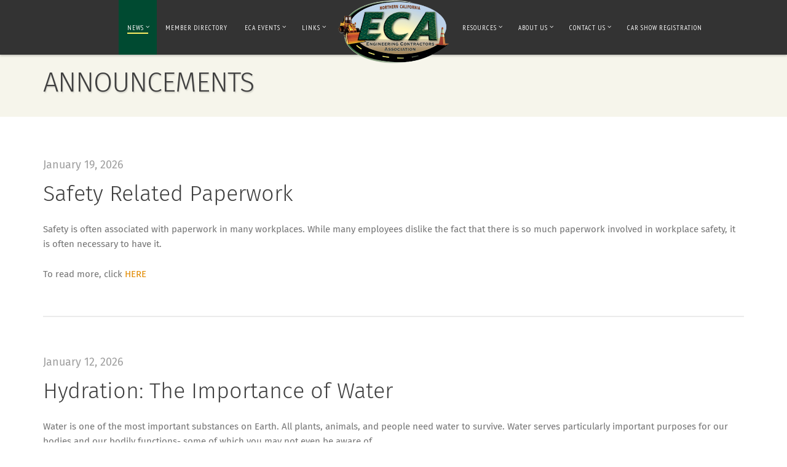

--- FILE ---
content_type: text/html; charset=UTF-8
request_url: https://nceca.org/announcements/
body_size: 12969
content:
<!doctype html>
<!--[if lt IE 7]> <html class="no-js lt-ie9 lt-ie8 lt-ie7" lang="en"> <![endif]-->
<!--[if IE 7]> <html class="no-js lt-ie9 lt-ie8" lang="en"> <![endif]-->
<!--[if IE 8]>  <html class="no-js lt-ie9" lang="en"> <![endif]-->
<!--[if gt IE 8]><!--> <html class="no-js" lang="en-US"> <!--<![endif]-->
<head>
	<link href="https://fonts.googleapis.com/css?family=PT+Sans+Narrow&display=swap" rel="stylesheet">
	<meta charset="UTF-8">
	<meta name="viewport" content="width=device-width">
	<title>Announcements | Northern California Engineering Contractors Association</title>
	<link rel="profile" href="http://gmpg.org/xfn/11">
	<link rel="pingback" href="https://nceca.org/xmlrpc.php" />
	
<!-- MapPress Easy Google Maps Version:2.95.3 (https://www.mappresspro.com) -->
<meta name='robots' content='max-image-preview:large' />
<link rel='dns-prefetch' href='//maps.googleapis.com' />
<link rel='dns-prefetch' href='//fonts.googleapis.com' />
<link rel='dns-prefetch' href='//code.cdn.mozilla.net' />
<link rel="alternate" type="application/rss+xml" title="Northern California Engineering Contractors Association &raquo; Feed" href="https://nceca.org/feed/" />
<link rel="alternate" type="application/rss+xml" title="Northern California Engineering Contractors Association &raquo; Comments Feed" href="https://nceca.org/comments/feed/" />
<link rel="alternate" type="text/calendar" title="Northern California Engineering Contractors Association &raquo; iCal Feed" href="https://nceca.org/calendar/?ical=1" />
<link rel="alternate" type="application/rss+xml" title="Northern California Engineering Contractors Association &raquo; Announcements Feed" href="https://nceca.org/announcements/feed/" />
<style id='wp-img-auto-sizes-contain-inline-css' type='text/css'>
img:is([sizes=auto i],[sizes^="auto," i]){contain-intrinsic-size:3000px 1500px}
/*# sourceURL=wp-img-auto-sizes-contain-inline-css */
</style>
<link rel='stylesheet' id='dashicons-css' href='https://nceca.org/wp-includes/css/dashicons.min.css?ver=6.9' type='text/css' media='all' />
<link rel='stylesheet' id='wunderground-css' href='https://nceca.org/wp-content/plugins/wunderground/assets/css/wunderground.css?ver=2.1.3' type='text/css' media='all' />
<link rel='stylesheet' id='prettyphoto-css' href='https://nceca.org/wp-content/plugins/prettyphoto-media/css/prettyPhoto.css?ver=3.1.4' type='text/css' media='screen' />
<style id='wp-emoji-styles-inline-css' type='text/css'>

	img.wp-smiley, img.emoji {
		display: inline !important;
		border: none !important;
		box-shadow: none !important;
		height: 1em !important;
		width: 1em !important;
		margin: 0 0.07em !important;
		vertical-align: -0.1em !important;
		background: none !important;
		padding: 0 !important;
	}
/*# sourceURL=wp-emoji-styles-inline-css */
</style>
<link rel='stylesheet' id='wp-block-library-css' href='https://nceca.org/wp-includes/css/dist/block-library/style.min.css?ver=6.9' type='text/css' media='all' />
<style id='global-styles-inline-css' type='text/css'>
:root{--wp--preset--aspect-ratio--square: 1;--wp--preset--aspect-ratio--4-3: 4/3;--wp--preset--aspect-ratio--3-4: 3/4;--wp--preset--aspect-ratio--3-2: 3/2;--wp--preset--aspect-ratio--2-3: 2/3;--wp--preset--aspect-ratio--16-9: 16/9;--wp--preset--aspect-ratio--9-16: 9/16;--wp--preset--color--black: #000000;--wp--preset--color--cyan-bluish-gray: #abb8c3;--wp--preset--color--white: #ffffff;--wp--preset--color--pale-pink: #f78da7;--wp--preset--color--vivid-red: #cf2e2e;--wp--preset--color--luminous-vivid-orange: #ff6900;--wp--preset--color--luminous-vivid-amber: #fcb900;--wp--preset--color--light-green-cyan: #7bdcb5;--wp--preset--color--vivid-green-cyan: #00d084;--wp--preset--color--pale-cyan-blue: #8ed1fc;--wp--preset--color--vivid-cyan-blue: #0693e3;--wp--preset--color--vivid-purple: #9b51e0;--wp--preset--gradient--vivid-cyan-blue-to-vivid-purple: linear-gradient(135deg,rgb(6,147,227) 0%,rgb(155,81,224) 100%);--wp--preset--gradient--light-green-cyan-to-vivid-green-cyan: linear-gradient(135deg,rgb(122,220,180) 0%,rgb(0,208,130) 100%);--wp--preset--gradient--luminous-vivid-amber-to-luminous-vivid-orange: linear-gradient(135deg,rgb(252,185,0) 0%,rgb(255,105,0) 100%);--wp--preset--gradient--luminous-vivid-orange-to-vivid-red: linear-gradient(135deg,rgb(255,105,0) 0%,rgb(207,46,46) 100%);--wp--preset--gradient--very-light-gray-to-cyan-bluish-gray: linear-gradient(135deg,rgb(238,238,238) 0%,rgb(169,184,195) 100%);--wp--preset--gradient--cool-to-warm-spectrum: linear-gradient(135deg,rgb(74,234,220) 0%,rgb(151,120,209) 20%,rgb(207,42,186) 40%,rgb(238,44,130) 60%,rgb(251,105,98) 80%,rgb(254,248,76) 100%);--wp--preset--gradient--blush-light-purple: linear-gradient(135deg,rgb(255,206,236) 0%,rgb(152,150,240) 100%);--wp--preset--gradient--blush-bordeaux: linear-gradient(135deg,rgb(254,205,165) 0%,rgb(254,45,45) 50%,rgb(107,0,62) 100%);--wp--preset--gradient--luminous-dusk: linear-gradient(135deg,rgb(255,203,112) 0%,rgb(199,81,192) 50%,rgb(65,88,208) 100%);--wp--preset--gradient--pale-ocean: linear-gradient(135deg,rgb(255,245,203) 0%,rgb(182,227,212) 50%,rgb(51,167,181) 100%);--wp--preset--gradient--electric-grass: linear-gradient(135deg,rgb(202,248,128) 0%,rgb(113,206,126) 100%);--wp--preset--gradient--midnight: linear-gradient(135deg,rgb(2,3,129) 0%,rgb(40,116,252) 100%);--wp--preset--font-size--small: 13px;--wp--preset--font-size--medium: 20px;--wp--preset--font-size--large: 36px;--wp--preset--font-size--x-large: 42px;--wp--preset--spacing--20: 0.44rem;--wp--preset--spacing--30: 0.67rem;--wp--preset--spacing--40: 1rem;--wp--preset--spacing--50: 1.5rem;--wp--preset--spacing--60: 2.25rem;--wp--preset--spacing--70: 3.38rem;--wp--preset--spacing--80: 5.06rem;--wp--preset--shadow--natural: 6px 6px 9px rgba(0, 0, 0, 0.2);--wp--preset--shadow--deep: 12px 12px 50px rgba(0, 0, 0, 0.4);--wp--preset--shadow--sharp: 6px 6px 0px rgba(0, 0, 0, 0.2);--wp--preset--shadow--outlined: 6px 6px 0px -3px rgb(255, 255, 255), 6px 6px rgb(0, 0, 0);--wp--preset--shadow--crisp: 6px 6px 0px rgb(0, 0, 0);}:where(.is-layout-flex){gap: 0.5em;}:where(.is-layout-grid){gap: 0.5em;}body .is-layout-flex{display: flex;}.is-layout-flex{flex-wrap: wrap;align-items: center;}.is-layout-flex > :is(*, div){margin: 0;}body .is-layout-grid{display: grid;}.is-layout-grid > :is(*, div){margin: 0;}:where(.wp-block-columns.is-layout-flex){gap: 2em;}:where(.wp-block-columns.is-layout-grid){gap: 2em;}:where(.wp-block-post-template.is-layout-flex){gap: 1.25em;}:where(.wp-block-post-template.is-layout-grid){gap: 1.25em;}.has-black-color{color: var(--wp--preset--color--black) !important;}.has-cyan-bluish-gray-color{color: var(--wp--preset--color--cyan-bluish-gray) !important;}.has-white-color{color: var(--wp--preset--color--white) !important;}.has-pale-pink-color{color: var(--wp--preset--color--pale-pink) !important;}.has-vivid-red-color{color: var(--wp--preset--color--vivid-red) !important;}.has-luminous-vivid-orange-color{color: var(--wp--preset--color--luminous-vivid-orange) !important;}.has-luminous-vivid-amber-color{color: var(--wp--preset--color--luminous-vivid-amber) !important;}.has-light-green-cyan-color{color: var(--wp--preset--color--light-green-cyan) !important;}.has-vivid-green-cyan-color{color: var(--wp--preset--color--vivid-green-cyan) !important;}.has-pale-cyan-blue-color{color: var(--wp--preset--color--pale-cyan-blue) !important;}.has-vivid-cyan-blue-color{color: var(--wp--preset--color--vivid-cyan-blue) !important;}.has-vivid-purple-color{color: var(--wp--preset--color--vivid-purple) !important;}.has-black-background-color{background-color: var(--wp--preset--color--black) !important;}.has-cyan-bluish-gray-background-color{background-color: var(--wp--preset--color--cyan-bluish-gray) !important;}.has-white-background-color{background-color: var(--wp--preset--color--white) !important;}.has-pale-pink-background-color{background-color: var(--wp--preset--color--pale-pink) !important;}.has-vivid-red-background-color{background-color: var(--wp--preset--color--vivid-red) !important;}.has-luminous-vivid-orange-background-color{background-color: var(--wp--preset--color--luminous-vivid-orange) !important;}.has-luminous-vivid-amber-background-color{background-color: var(--wp--preset--color--luminous-vivid-amber) !important;}.has-light-green-cyan-background-color{background-color: var(--wp--preset--color--light-green-cyan) !important;}.has-vivid-green-cyan-background-color{background-color: var(--wp--preset--color--vivid-green-cyan) !important;}.has-pale-cyan-blue-background-color{background-color: var(--wp--preset--color--pale-cyan-blue) !important;}.has-vivid-cyan-blue-background-color{background-color: var(--wp--preset--color--vivid-cyan-blue) !important;}.has-vivid-purple-background-color{background-color: var(--wp--preset--color--vivid-purple) !important;}.has-black-border-color{border-color: var(--wp--preset--color--black) !important;}.has-cyan-bluish-gray-border-color{border-color: var(--wp--preset--color--cyan-bluish-gray) !important;}.has-white-border-color{border-color: var(--wp--preset--color--white) !important;}.has-pale-pink-border-color{border-color: var(--wp--preset--color--pale-pink) !important;}.has-vivid-red-border-color{border-color: var(--wp--preset--color--vivid-red) !important;}.has-luminous-vivid-orange-border-color{border-color: var(--wp--preset--color--luminous-vivid-orange) !important;}.has-luminous-vivid-amber-border-color{border-color: var(--wp--preset--color--luminous-vivid-amber) !important;}.has-light-green-cyan-border-color{border-color: var(--wp--preset--color--light-green-cyan) !important;}.has-vivid-green-cyan-border-color{border-color: var(--wp--preset--color--vivid-green-cyan) !important;}.has-pale-cyan-blue-border-color{border-color: var(--wp--preset--color--pale-cyan-blue) !important;}.has-vivid-cyan-blue-border-color{border-color: var(--wp--preset--color--vivid-cyan-blue) !important;}.has-vivid-purple-border-color{border-color: var(--wp--preset--color--vivid-purple) !important;}.has-vivid-cyan-blue-to-vivid-purple-gradient-background{background: var(--wp--preset--gradient--vivid-cyan-blue-to-vivid-purple) !important;}.has-light-green-cyan-to-vivid-green-cyan-gradient-background{background: var(--wp--preset--gradient--light-green-cyan-to-vivid-green-cyan) !important;}.has-luminous-vivid-amber-to-luminous-vivid-orange-gradient-background{background: var(--wp--preset--gradient--luminous-vivid-amber-to-luminous-vivid-orange) !important;}.has-luminous-vivid-orange-to-vivid-red-gradient-background{background: var(--wp--preset--gradient--luminous-vivid-orange-to-vivid-red) !important;}.has-very-light-gray-to-cyan-bluish-gray-gradient-background{background: var(--wp--preset--gradient--very-light-gray-to-cyan-bluish-gray) !important;}.has-cool-to-warm-spectrum-gradient-background{background: var(--wp--preset--gradient--cool-to-warm-spectrum) !important;}.has-blush-light-purple-gradient-background{background: var(--wp--preset--gradient--blush-light-purple) !important;}.has-blush-bordeaux-gradient-background{background: var(--wp--preset--gradient--blush-bordeaux) !important;}.has-luminous-dusk-gradient-background{background: var(--wp--preset--gradient--luminous-dusk) !important;}.has-pale-ocean-gradient-background{background: var(--wp--preset--gradient--pale-ocean) !important;}.has-electric-grass-gradient-background{background: var(--wp--preset--gradient--electric-grass) !important;}.has-midnight-gradient-background{background: var(--wp--preset--gradient--midnight) !important;}.has-small-font-size{font-size: var(--wp--preset--font-size--small) !important;}.has-medium-font-size{font-size: var(--wp--preset--font-size--medium) !important;}.has-large-font-size{font-size: var(--wp--preset--font-size--large) !important;}.has-x-large-font-size{font-size: var(--wp--preset--font-size--x-large) !important;}
/*# sourceURL=global-styles-inline-css */
</style>

<style id='classic-theme-styles-inline-css' type='text/css'>
/*! This file is auto-generated */
.wp-block-button__link{color:#fff;background-color:#32373c;border-radius:9999px;box-shadow:none;text-decoration:none;padding:calc(.667em + 2px) calc(1.333em + 2px);font-size:1.125em}.wp-block-file__button{background:#32373c;color:#fff;text-decoration:none}
/*# sourceURL=/wp-includes/css/classic-themes.min.css */
</style>
<link rel='stylesheet' id='cpsh-shortcodes-css' href='https://nceca.org/wp-content/plugins/column-shortcodes//assets/css/shortcodes.css?ver=1.0.1' type='text/css' media='all' />
<link rel='stylesheet' id='contact-form-7-css' href='https://nceca.org/wp-content/plugins/contact-form-7/includes/css/styles.css?ver=6.1.4' type='text/css' media='all' />
<link rel='stylesheet' id='gpp_shortcodes-css' href='https://nceca.org/wp-content/plugins/light-shortcode/includes/frontend/ls-shortcodes.css?ver=6.9' type='text/css' media='all' />
<link rel='stylesheet' id='mappress-leaflet-css' href='https://nceca.org/wp-content/plugins/mappress-google-maps-for-wordpress/lib/leaflet/leaflet.css?ver=1.7.1' type='text/css' media='all' />
<link rel='stylesheet' id='mappress-css' href='https://nceca.org/wp-content/plugins/mappress-google-maps-for-wordpress/css/mappress.css?ver=2.95.3' type='text/css' media='all' />
<link rel='stylesheet' id='weather-atlas-public-css' href='https://nceca.org/wp-content/plugins/weather-atlas/public/css/weather-atlas-public.min.css?ver=3.0.4' type='text/css' media='all' />
<link rel='stylesheet' id='weather-icons-css' href='https://nceca.org/wp-content/plugins/weather-atlas/public/font/weather-icons/weather-icons.min.css?ver=3.0.4' type='text/css' media='all' />
<link rel='stylesheet' id='wpb-google-fonts-css' href='//fonts.googleapis.com/css?family=Open+Sans&#038;ver=6.9' type='text/css' media='all' />
<link rel='stylesheet' id='progression-style-css' href='https://nceca.org/wp-content/themes/eca/style.css?ver=6.9' type='text/css' media='all' />
<link rel='stylesheet' id='responsive-css' href='https://nceca.org/wp-content/themes/eca/css/responsive.css?ver=6.9' type='text/css' media='all' />
<link rel='stylesheet' id='fira-font-css' href='//code.cdn.mozilla.net/fonts/fira.css?ver=6.9' type='text/css' media='all' />
<link rel='stylesheet' id='google-fonts-css' href='https://fonts.googleapis.com/css?family=PT+Sans+Narrow&#038;ver=6.9' type='text/css' media='all' />
<script type="text/javascript" src="https://nceca.org/wp-includes/js/jquery/jquery.min.js?ver=3.7.1" id="jquery-core-js"></script>
<script type="text/javascript" src="https://nceca.org/wp-includes/js/jquery/jquery-migrate.min.js?ver=3.4.1" id="jquery-migrate-js"></script>
<script type="text/javascript" src="https://nceca.org/wp-includes/js/jquery/ui/core.min.js?ver=1.13.3" id="jquery-ui-core-js"></script>
<script type="text/javascript" src="https://nceca.org/wp-includes/js/jquery/ui/menu.min.js?ver=1.13.3" id="jquery-ui-menu-js"></script>
<script type="text/javascript" src="https://nceca.org/wp-includes/js/dist/dom-ready.min.js?ver=f77871ff7694fffea381" id="wp-dom-ready-js"></script>
<script type="text/javascript" src="https://nceca.org/wp-includes/js/dist/hooks.min.js?ver=dd5603f07f9220ed27f1" id="wp-hooks-js"></script>
<script type="text/javascript" src="https://nceca.org/wp-includes/js/dist/i18n.min.js?ver=c26c3dc7bed366793375" id="wp-i18n-js"></script>
<script type="text/javascript" id="wp-i18n-js-after">
/* <![CDATA[ */
wp.i18n.setLocaleData( { 'text direction\u0004ltr': [ 'ltr' ] } );
//# sourceURL=wp-i18n-js-after
/* ]]> */
</script>
<script type="text/javascript" src="https://nceca.org/wp-includes/js/dist/a11y.min.js?ver=cb460b4676c94bd228ed" id="wp-a11y-js"></script>
<script type="text/javascript" src="https://nceca.org/wp-includes/js/jquery/ui/autocomplete.min.js?ver=1.13.3" id="jquery-ui-autocomplete-js"></script>
<script type="text/javascript" id="wunderground-widget-js-extra">
/* <![CDATA[ */
var WuWidget = {"apiKey":"3ffab52910ec1a0e","_wpnonce":"9dfc9e8be4","ajaxurl":"https://nceca.org/wp-admin/admin-ajax.php","is_admin":"","subdomain":"www"};
//# sourceURL=wunderground-widget-js-extra
/* ]]> */
</script>
<script type="text/javascript" src="https://nceca.org/wp-content/plugins/wunderground/assets/js/widget.min.js?ver=2.1.3" id="wunderground-widget-js"></script>
<script type="text/javascript" src="//nceca.org/wp-content/plugins/revslider/sr6/assets/js/rbtools.min.js?ver=6.7.40" async id="tp-tools-js"></script>
<script type="text/javascript" src="//nceca.org/wp-content/plugins/revslider/sr6/assets/js/rs6.min.js?ver=6.7.40" async id="revmin-js"></script>
<script type="text/javascript" src="https://nceca.org/wp-content/themes/eca/js/libs/modernizr-2.6.2.min.js?ver=20120206" id="modernizr-js"></script>
<link rel="https://api.w.org/" href="https://nceca.org/wp-json/" /><link rel="EditURI" type="application/rsd+xml" title="RSD" href="https://nceca.org/xmlrpc.php?rsd" />
<meta name="generator" content="WordPress 6.9" />
			<style type="text/css">
				.gllr_image_row {
					clear: both;
				}
			</style>
			<meta name="tec-api-version" content="v1"><meta name="tec-api-origin" content="https://nceca.org"><link rel="alternate" href="https://nceca.org/wp-json/tribe/events/v1/" /><style type="text/css">
	body.page #respond {display:none;}	body #logo, body #logo img {width:180px;}
	header #logo-pro { margin-left:-90px;}
	header#logo-left #primary-left-nav {margin-left:200px;}
	.logo_container {width:90px;}
	header { background-color:#333333; }
	body {background-color:#ffffff; }
	body #page-title, body #page-title-portfolio {background-color:#f4f3e6;}
	#widget-area {background-color: #f1f1f1;}
	footer {background-color: #eaeaea;}
	.page-numbers span.current, .page-numbers a:hover {	 background:#f6c606; border-color:#d1a805;}
	.sf-menu a { color:#cbcbcf; }
    .sf-menu li.sfHover a:after, .sf-menu li.sfHover a:visited:after, .sf-menu a:hover:after, .sf-menu li.current-menu-item a:after {	background: #ffef64;}
	.sf-menu a:hover, .sf-menu li.current-menu-item a, .sf-menu a:hover, .sf-menu li a:hover, .sf-menu a:hover, .sf-menu a:visited:hover, .sf-menu li.sfHover a, .sf-menu li.sfHover a:visited { background:#004a31;  color:#ffffff; }
	#widget-area h6, h1, h2, h3, h4, h5, h6, h1 a, h2 a, h3 a, h4 a, h5 a, h6 a {color: #3f3f3f;}
	body a.more-link, body a.progression-button, body input.wpcf7-submit, body input#submit, body a.ls-sc-button.default { background:#f6c606; color:#ffffff; }
	body a.ls-sc-button.default span { color:#ffffff;}
	body a.more-link:hover, body a.progression-button:hover, body input.wpcf7-submit:hover, body input#submit:hover, body a.ls-sc-button.default:hover { background: #106045; color:#ffffff; }
	body a.ls-sc-button.default:hover {opacity:1; color:#ffffff;}
 	body, .light-fonts-pro.testimonial-posts-home .testimonial-content { color:#757575; }
	#page-title h1, #page-title-description { color:#3f3f3f; }
	.sticky .container-blog h2 a, a, h1 a:hover, h2 a:hover, h3 a:hover, h4 a:hover, h5 a:hover, h6 a:hover {color:#e18a00;}
	a:hover {color:#e18a00;}
	.renovation-button a, body a.ls-sc-button.secondary { background-color:#2a2a3d; color: #ffffff; }
	body a.ls-sc-button.secondary span { color:#ffffff; }
	.renovation-button a:hover, body a.ls-sc-button.secondary:hover { color:#ffffff; background-color: #383851; }
	body a.ls-sc-button.secondary:hover { opacity:1; color:#ffffff; }
</style>
    <meta name="generator" content="Powered by Slider Revolution 6.7.40 - responsive, Mobile-Friendly Slider Plugin for WordPress with comfortable drag and drop interface." />
<script>function setREVStartSize(e){
			//window.requestAnimationFrame(function() {
				window.RSIW = window.RSIW===undefined ? window.innerWidth : window.RSIW;
				window.RSIH = window.RSIH===undefined ? window.innerHeight : window.RSIH;
				try {
					var pw = document.getElementById(e.c).parentNode.offsetWidth,
						newh;
					pw = pw===0 || isNaN(pw) || (e.l=="fullwidth" || e.layout=="fullwidth") ? window.RSIW : pw;
					e.tabw = e.tabw===undefined ? 0 : parseInt(e.tabw);
					e.thumbw = e.thumbw===undefined ? 0 : parseInt(e.thumbw);
					e.tabh = e.tabh===undefined ? 0 : parseInt(e.tabh);
					e.thumbh = e.thumbh===undefined ? 0 : parseInt(e.thumbh);
					e.tabhide = e.tabhide===undefined ? 0 : parseInt(e.tabhide);
					e.thumbhide = e.thumbhide===undefined ? 0 : parseInt(e.thumbhide);
					e.mh = e.mh===undefined || e.mh=="" || e.mh==="auto" ? 0 : parseInt(e.mh,0);
					if(e.layout==="fullscreen" || e.l==="fullscreen")
						newh = Math.max(e.mh,window.RSIH);
					else{
						e.gw = Array.isArray(e.gw) ? e.gw : [e.gw];
						for (var i in e.rl) if (e.gw[i]===undefined || e.gw[i]===0) e.gw[i] = e.gw[i-1];
						e.gh = e.el===undefined || e.el==="" || (Array.isArray(e.el) && e.el.length==0)? e.gh : e.el;
						e.gh = Array.isArray(e.gh) ? e.gh : [e.gh];
						for (var i in e.rl) if (e.gh[i]===undefined || e.gh[i]===0) e.gh[i] = e.gh[i-1];
											
						var nl = new Array(e.rl.length),
							ix = 0,
							sl;
						e.tabw = e.tabhide>=pw ? 0 : e.tabw;
						e.thumbw = e.thumbhide>=pw ? 0 : e.thumbw;
						e.tabh = e.tabhide>=pw ? 0 : e.tabh;
						e.thumbh = e.thumbhide>=pw ? 0 : e.thumbh;
						for (var i in e.rl) nl[i] = e.rl[i]<window.RSIW ? 0 : e.rl[i];
						sl = nl[0];
						for (var i in nl) if (sl>nl[i] && nl[i]>0) { sl = nl[i]; ix=i;}
						var m = pw>(e.gw[ix]+e.tabw+e.thumbw) ? 1 : (pw-(e.tabw+e.thumbw)) / (e.gw[ix]);
						newh =  (e.gh[ix] * m) + (e.tabh + e.thumbh);
					}
					var el = document.getElementById(e.c);
					if (el!==null && el) el.style.height = newh+"px";
					el = document.getElementById(e.c+"_wrapper");
					if (el!==null && el) {
						el.style.height = newh+"px";
						el.style.display = "block";
					}
				} catch(e){
					console.log("Failure at Presize of Slider:" + e)
				}
			//});
		  };</script>
		<style type="text/css" id="wp-custom-css">
			.tribe-events-calendar-list__event-header{
	background-color: white;
}
/* .sf-menu li:hover > ul,
，sf-menu li.sHover > ul{
display: block !important;
} */
/* header .width-container{
	max-width: 1400px;
	
} */
.sf-menu .menu-item.menu-item-has-children:hover .sub-menu {
	display: block!important;
	visibility: visible!important;
}
.sf-menu a{
	padding: 40px 14px 38px 14px;
font-size:11px;
}

/* #primary-right-nav .sf-menu {
    float: right!important;
} */

/* #primary-left-nav .sf-menu {
	float: left!important;
} */
#primary-left-nav{
	box-sizing: border-box;
	margin: 0;
	
}
 #primary-right-nav {
/* 	box-sizing: border-box;
	 margin: 0;
	padding: 0px 0px 0px 5rem; */
	 box-sizing: border-box;
	 
}

#fixed-header-pro nav .width-container {
	width: 100%!important;
}		</style>
			<link rel='shortcut icon' href='/wp-content/themes/eca/img/favicon.ico' type='image/x-icon'/ >
	<link rel="stylesheet" href="/wp-content/themes/eca/css/eca.css" />
	
<!-- Google tag (gtag.js) -->
<script async src="https://www.googletagmanager.com/gtag/js?id=G-ZZ7N02BBEC"></script>
<script>
  window.dataLayer = window.dataLayer || [];
  function gtag(){dataLayer.push(arguments);}
  gtag('js', new Date());

  gtag('config', 'G-ZZ7N02BBEC');
</script>
	
<link rel='stylesheet' id='gllr_stylesheet-css' href='https://nceca.org/wp-content/plugins/gallery-plugin/css/frontend_style.css?ver=4.7.7' type='text/css' media='all' />
<link rel='stylesheet' id='rs-plugin-settings-css' href='//nceca.org/wp-content/plugins/revslider/sr6/assets/css/rs6.css?ver=6.7.40' type='text/css' media='all' />
<style id='rs-plugin-settings-inline-css' type='text/css'>
.tp-caption a{color:#ff7302;text-shadow:none;-webkit-transition:all 0.2s ease-out;-moz-transition:all 0.2s ease-out;-o-transition:all 0.2s ease-out;-ms-transition:all 0.2s ease-out}.tp-caption a:hover{color:#ffa902}
/*# sourceURL=rs-plugin-settings-inline-css */
</style>
</head>
<body class="archive post-type-archive post-type-archive-announcements wp-theme-eca gllr_ tribe-no-js">
	
<div id="fixed-header-pro"><header>
		<div class="width-container"><div id="logo-pro"><h1 id="logo"><a href="https://nceca.org/" title="Northern California Engineering Contractors Association" rel="home"><img src="https://nceca.org/wp-content/uploads/2014/10/logo1.png" alt="Northern California Engineering Contractors Association" width="180" /></a></h1></div></div>
		<nav>
			<div class="width-container">
				<div id="primary-left-nav"><div class="logo_container"></div><div class="menu-main-container"><ul id="menu-main" class="sf-menu"><li id="menu-item-733" class="menu-item menu-item-type-custom menu-item-object-custom current-menu-item current-menu-ancestor current-menu-parent menu-item-has-children menu-item-733"><a href="http://nceca.org/announcements/" aria-current="page">News</a>
<ul class="sub-menu">
	<li id="menu-item-427" class="menu-item menu-item-type-post_type_archive menu-item-object-newsletter menu-item-427"><a href="https://nceca.org/newsletter/">Newsletters</a></li>
	<li id="menu-item-172" class="menu-item menu-item-type-post_type menu-item-object-page menu-item-172"><a href="https://nceca.org/traffic/">Traffic</a></li>
	<li id="menu-item-419" class="menu-item menu-item-type-post_type_archive menu-item-object-announcements current-menu-item menu-item-419"><a href="https://nceca.org/announcements/" aria-current="page">Announcements</a></li>
	<li id="menu-item-6039" class="menu-item menu-item-type-custom menu-item-object-custom menu-item-6039"><a href="https://www.youtube.com/channel/UCqp6bBvs_uBLBO95jK2Up8g?view_as=subscriber">Youtube</a></li>
</ul>
</li>
<li id="menu-item-410" class="menu-item menu-item-type-post_type_archive menu-item-object-member_directory menu-item-410"><a href="https://nceca.org/member_directory/">Member Directory</a></li>
<li id="menu-item-186" class="menu-item menu-item-type-post_type menu-item-object-page menu-item-has-children menu-item-186"><a href="https://nceca.org/calendar/">ECA Events</a>
<ul class="sub-menu">
	<li id="menu-item-475" class="menu-item menu-item-type-custom menu-item-object-custom menu-item-475"><a href="http://nceca.org/calendar/category/events/">Upcoming Events</a></li>
	<li id="menu-item-5032" class="menu-item menu-item-type-post_type menu-item-object-page menu-item-5032"><a href="https://nceca.org/gallery/">Event Galleries</a></li>
	<li id="menu-item-474" class="menu-item menu-item-type-custom menu-item-object-custom menu-item-474"><a href="http://nceca.org/calendar/category/classes/">Upcoming Classes</a></li>
</ul>
</li>
<li id="menu-item-7097" class="menu-item menu-item-type-post_type menu-item-object-page menu-item-has-children menu-item-7097"><a href="https://nceca.org/links/">Links</a>
<ul class="sub-menu">
	<li id="menu-item-7098" class="menu-item menu-item-type-post_type menu-item-object-page menu-item-7098"><a href="https://nceca.org/bidding-information/">Bidding Information</a></li>
	<li id="menu-item-7099" class="menu-item menu-item-type-post_type menu-item-object-page menu-item-7099"><a href="https://nceca.org/agencies/">Agencies</a></li>
	<li id="menu-item-7100" class="menu-item menu-item-type-post_type menu-item-object-page menu-item-7100"><a href="https://nceca.org/elected-representatives/">Elected Representatives</a></li>
	<li id="menu-item-7101" class="menu-item menu-item-type-post_type menu-item-object-page menu-item-7101"><a href="https://nceca.org/municipal-websites/">Municipal Websites</a></li>
	<li id="menu-item-7102" class="menu-item menu-item-type-custom menu-item-object-custom menu-item-7102"><a href="https://www.youtube.com/channel/UCqp6bBvs_uBLBO95jK2Up8g">Youtube</a></li>
</ul>
</li>
</ul></div></div>
				<div id="primary-right-nav"><div class="logo_container"></div><div class="menu-main-menu-right-container"><ul id="menu-main-menu-right" class="sf-menu"><li id="menu-item-43" class="menu-item menu-item-type-post_type menu-item-object-page menu-item-has-children menu-item-43"><a href="https://nceca.org/member-resources/">Resources</a>
<ul class="sub-menu">
	<li id="menu-item-74" class="menu-item menu-item-type-post_type menu-item-object-page menu-item-74"><a href="https://nceca.org/eca-want-ads/">ECA Want Ads</a></li>
	<li id="menu-item-3572" class="menu-item menu-item-type-post_type menu-item-object-page menu-item-3572"><a href="https://nceca.org/fire-resources-list/">Fire Resources List</a></li>
	<li id="menu-item-170" class="menu-item menu-item-type-post_type menu-item-object-page menu-item-170"><a href="https://nceca.org/forms/">Forms</a></li>
	<li id="menu-item-169" class="menu-item menu-item-type-post_type menu-item-object-page menu-item-169"><a href="https://nceca.org/labor/">Labor</a></li>
	<li id="menu-item-807" class="menu-item menu-item-type-post_type menu-item-object-page menu-item-807"><a href="https://nceca.org/member-discounts/">Member Discounts</a></li>
	<li id="menu-item-3813" class="menu-item menu-item-type-custom menu-item-object-custom menu-item-3813"><a href="https://nceca.org/brochure/">Emergency Response Manual</a></li>
</ul>
</li>
<li id="menu-item-49" class="menu-item menu-item-type-post_type menu-item-object-page menu-item-has-children menu-item-49"><a href="https://nceca.org/about-us/">About Us</a>
<ul class="sub-menu">
	<li id="menu-item-770" class="menu-item menu-item-type-post_type menu-item-object-page menu-item-770"><a href="https://nceca.org/about-us/">About Us</a></li>
	<li id="menu-item-164" class="menu-item menu-item-type-post_type menu-item-object-page menu-item-164"><a href="https://nceca.org/our-history/">Our History</a></li>
	<li id="menu-item-77" class="menu-item menu-item-type-post_type menu-item-object-page menu-item-77"><a href="https://nceca.org/eca-award-winners-and-history/">ECA Award Winners and History</a></li>
	<li id="menu-item-76" class="menu-item menu-item-type-post_type menu-item-object-page menu-item-76"><a href="https://nceca.org/eca-community-relation-projects/">ECA Community Relations Projects</a></li>
</ul>
</li>
<li id="menu-item-42" class="menu-item menu-item-type-post_type menu-item-object-page menu-item-has-children menu-item-42"><a href="https://nceca.org/contact-us/">Contact Us</a>
<ul class="sub-menu">
	<li id="menu-item-771" class="menu-item menu-item-type-post_type menu-item-object-page menu-item-771"><a href="https://nceca.org/contact-us/">Contact Us</a></li>
	<li id="menu-item-75" class="menu-item menu-item-type-post_type menu-item-object-page menu-item-75"><a href="https://nceca.org/join-eca/">Join ECA</a></li>
	<li id="menu-item-161" class="menu-item menu-item-type-post_type menu-item-object-page menu-item-161"><a href="https://nceca.org/advertise-with-us/">Advertise With Us</a></li>
</ul>
</li>
<li id="menu-item-5192" class="menu-item menu-item-type-custom menu-item-object-custom menu-item-5192"><a href="https://nceca.org/registration/product/fathers-day-29th-annual-show-shine/">Car Show Registration</a></li>
</ul></div></div>
			</div>
			<div class="clearfix"></div>
		</nav>
		<div id="mobile-menu">
			<div class="width-container">
				<div class="menu-main-container"><ul id="menu-main-1" class="phone-menu"><li class="menu-item menu-item-type-custom menu-item-object-custom current-menu-item current-menu-ancestor current-menu-parent menu-item-has-children menu-item-733"><a href="http://nceca.org/announcements/" aria-current="page">News</a>
<ul class="sub-menu">
	<li class="menu-item menu-item-type-post_type_archive menu-item-object-newsletter menu-item-427"><a href="https://nceca.org/newsletter/">Newsletters</a></li>
	<li class="menu-item menu-item-type-post_type menu-item-object-page menu-item-172"><a href="https://nceca.org/traffic/">Traffic</a></li>
	<li class="menu-item menu-item-type-post_type_archive menu-item-object-announcements current-menu-item menu-item-419"><a href="https://nceca.org/announcements/" aria-current="page">Announcements</a></li>
	<li class="menu-item menu-item-type-custom menu-item-object-custom menu-item-6039"><a href="https://www.youtube.com/channel/UCqp6bBvs_uBLBO95jK2Up8g?view_as=subscriber">Youtube</a></li>
</ul>
</li>
<li class="menu-item menu-item-type-post_type_archive menu-item-object-member_directory menu-item-410"><a href="https://nceca.org/member_directory/">Member Directory</a></li>
<li class="menu-item menu-item-type-post_type menu-item-object-page menu-item-has-children menu-item-186"><a href="https://nceca.org/calendar/">ECA Events</a>
<ul class="sub-menu">
	<li class="menu-item menu-item-type-custom menu-item-object-custom menu-item-475"><a href="http://nceca.org/calendar/category/events/">Upcoming Events</a></li>
	<li class="menu-item menu-item-type-post_type menu-item-object-page menu-item-5032"><a href="https://nceca.org/gallery/">Event Galleries</a></li>
	<li class="menu-item menu-item-type-custom menu-item-object-custom menu-item-474"><a href="http://nceca.org/calendar/category/classes/">Upcoming Classes</a></li>
</ul>
</li>
<li class="menu-item menu-item-type-post_type menu-item-object-page menu-item-has-children menu-item-7097"><a href="https://nceca.org/links/">Links</a>
<ul class="sub-menu">
	<li class="menu-item menu-item-type-post_type menu-item-object-page menu-item-7098"><a href="https://nceca.org/bidding-information/">Bidding Information</a></li>
	<li class="menu-item menu-item-type-post_type menu-item-object-page menu-item-7099"><a href="https://nceca.org/agencies/">Agencies</a></li>
	<li class="menu-item menu-item-type-post_type menu-item-object-page menu-item-7100"><a href="https://nceca.org/elected-representatives/">Elected Representatives</a></li>
	<li class="menu-item menu-item-type-post_type menu-item-object-page menu-item-7101"><a href="https://nceca.org/municipal-websites/">Municipal Websites</a></li>
	<li class="menu-item menu-item-type-custom menu-item-object-custom menu-item-7102"><a href="https://www.youtube.com/channel/UCqp6bBvs_uBLBO95jK2Up8g">Youtube</a></li>
</ul>
</li>
</ul></div>	
				<div class="menu-main-menu-right-container"><ul id="menu-main-menu-right-1" class="phone-menu"><li class="menu-item menu-item-type-post_type menu-item-object-page menu-item-has-children menu-item-43"><a href="https://nceca.org/member-resources/">Resources</a>
<ul class="sub-menu">
	<li class="menu-item menu-item-type-post_type menu-item-object-page menu-item-74"><a href="https://nceca.org/eca-want-ads/">ECA Want Ads</a></li>
	<li class="menu-item menu-item-type-post_type menu-item-object-page menu-item-3572"><a href="https://nceca.org/fire-resources-list/">Fire Resources List</a></li>
	<li class="menu-item menu-item-type-post_type menu-item-object-page menu-item-170"><a href="https://nceca.org/forms/">Forms</a></li>
	<li class="menu-item menu-item-type-post_type menu-item-object-page menu-item-169"><a href="https://nceca.org/labor/">Labor</a></li>
	<li class="menu-item menu-item-type-post_type menu-item-object-page menu-item-807"><a href="https://nceca.org/member-discounts/">Member Discounts</a></li>
	<li class="menu-item menu-item-type-custom menu-item-object-custom menu-item-3813"><a href="https://nceca.org/brochure/">Emergency Response Manual</a></li>
</ul>
</li>
<li class="menu-item menu-item-type-post_type menu-item-object-page menu-item-has-children menu-item-49"><a href="https://nceca.org/about-us/">About Us</a>
<ul class="sub-menu">
	<li class="menu-item menu-item-type-post_type menu-item-object-page menu-item-770"><a href="https://nceca.org/about-us/">About Us</a></li>
	<li class="menu-item menu-item-type-post_type menu-item-object-page menu-item-164"><a href="https://nceca.org/our-history/">Our History</a></li>
	<li class="menu-item menu-item-type-post_type menu-item-object-page menu-item-77"><a href="https://nceca.org/eca-award-winners-and-history/">ECA Award Winners and History</a></li>
	<li class="menu-item menu-item-type-post_type menu-item-object-page menu-item-76"><a href="https://nceca.org/eca-community-relation-projects/">ECA Community Relations Projects</a></li>
</ul>
</li>
<li class="menu-item menu-item-type-post_type menu-item-object-page menu-item-has-children menu-item-42"><a href="https://nceca.org/contact-us/">Contact Us</a>
<ul class="sub-menu">
	<li class="menu-item menu-item-type-post_type menu-item-object-page menu-item-771"><a href="https://nceca.org/contact-us/">Contact Us</a></li>
	<li class="menu-item menu-item-type-post_type menu-item-object-page menu-item-75"><a href="https://nceca.org/join-eca/">Join ECA</a></li>
	<li class="menu-item menu-item-type-post_type menu-item-object-page menu-item-161"><a href="https://nceca.org/advertise-with-us/">Advertise With Us</a></li>
</ul>
</li>
<li class="menu-item menu-item-type-custom menu-item-object-custom menu-item-5192"><a href="https://nceca.org/registration/product/fathers-day-29th-annual-show-shine/">Car Show Registration</a></li>
</ul></div>			</div>
		</div>
	<div class="clearfix"></div>
		
			<script type='text/javascript'>jQuery(document).ready(function($) {  'use strict';  $("#page-title-background").backstretch([ "https://bpatest.com/eca/wp-content/uploads/2014/10/cropped-page-head1.jpg" ],{ fade: 750, }); }); </script>
		
</header>
</div>

	

<div id="page-title-background">
<div id="page-title">		
	<div class="width-container">
		<h1>Announcements</h1>
		<div class="clearfix"></div>
	</div>
</div><!-- close #page-title -->
</div><!-- close #page-title -->

<div id="main">
	<div class="width-container">
				<div id="announcements-index">	

		
					
			<article id="post-7348" class="post-7348 announcements type-announcements status-publish format-standard hentry">
	<div class="container-blog">
							 <!-- close media_embed option -->
						
		<div class="pro-cat"><time class="entry-date" datetime="2026-01-19T10:40:51-08:00">January 19, 2026</time></div>
		
		<h2 class="blog-title">
			<a href="https://nceca.org/announcements/safety-related-paperwork-2/">			Safety Related Paperwork			</a>
		</h2>
	
		
		<div class="blog-container-text">
						<div class="entry-content">	
	
				
				<p>Safety is often associated with paperwork in many workplaces. While many employees dislike the fact that there is so much paperwork involved in workplace safety, it is often necessary to have it.</p>
<p>To read more, click <a href="https://nceca.org/wp-content/uploads/2026/01/19.pdf">HERE</a></p>
				
							</div><!-- .entry-content -->
					</div><!-- close .blog-container-text -->

	</div>
</article>		
		
					
			<article id="post-7327" class="post-7327 announcements type-announcements status-publish format-standard hentry">
	<div class="container-blog">
							 <!-- close media_embed option -->
						
		<div class="pro-cat"><time class="entry-date" datetime="2026-01-12T09:06:25-08:00">January 12, 2026</time></div>
		
		<h2 class="blog-title">
			<a href="https://nceca.org/announcements/hydration-the-importance-of-water/">			Hydration: The Importance of Water			</a>
		</h2>
	
		
		<div class="blog-container-text">
						<div class="entry-content">	
	
				
				<p>Water is one of the most important substances on Earth. All plants, animals, and people need water to survive. Water serves particularly important purposes for our bodies and our bodily functions- some of which you may not even be aware of.</p>
<p>To read more, Click <a href="https://nceca.org/wp-content/uploads/2026/01/26.pdf">HERE</a></p>
				
							</div><!-- .entry-content -->
					</div><!-- close .blog-container-text -->

	</div>
</article>		
		
		<div class="clearfix"></div>			
			<article id="post-7308" class="post-7308 announcements type-announcements status-publish format-link hentry post_format-post-format-link">
	<div class="container-blog">
							 <!-- close media_embed option -->
						
		<div class="pro-cat"><time class="entry-date" datetime="2026-01-05T15:00:47-08:00">January 5, 2026</time></div>
		
		<h2 class="blog-title">
			<a href="">
						Confined Space Safety Standards			</a>
		</h2>
	
		
		<div class="blog-container-text">
						<div class="entry-content">	
	
				
				<p>Cal/OSHA’s updated confined space safety regulations for construction will take effect January 1, 2026. These updates include definitions and employer requirements for identifying and managing confined spaces.</p>
<p>To continue reading Click <a href="https://nceca.org/wp-content/uploads/2026/01/2026-Confined-Space-Entry-UPDATES.pdf">HERE</a></p>
				
							</div><!-- .entry-content -->
					</div><!-- close .blog-container-text -->

	</div>
</article>		
		
					
			<article id="post-7290" class="post-7290 announcements type-announcements status-publish format-standard hentry">
	<div class="container-blog">
							 <!-- close media_embed option -->
						
		<div class="pro-cat"><time class="entry-date" datetime="2025-12-19T15:20:51-08:00">December 19, 2025</time></div>
		
		<h2 class="blog-title">
			<a href="https://nceca.org/announcements/burn-hazards-and-injury-prevention-safety/">			Burn Hazards and Injury Prevention Safety			</a>
		</h2>
	
		
		<div class="blog-container-text">
						<div class="entry-content">	
	
				
				<p>Burn injuries are common both at home and in the workplace. The American Burn<br />
Association states that there are over 40,000 hospitalizations each year due to burns. There<br />
are a few different types of burn injuries.</p>
<p>Click <a href="https://nceca.org/wp-content/uploads/2025/12/Burn-Hazards-and-Injury-Prevention-Safety.pdf">HERE</a> to read further</p>
				
							</div><!-- .entry-content -->
					</div><!-- close .blog-container-text -->

	</div>
</article>		
		
		<div class="clearfix"></div>			
			<article id="post-7273" class="post-7273 announcements type-announcements status-publish format-standard hentry">
	<div class="container-blog">
							 <!-- close media_embed option -->
						
		<div class="pro-cat"><time class="entry-date" datetime="2025-12-15T14:52:12-08:00">December 15, 2025</time></div>
		
		<h2 class="blog-title">
			<a href="https://nceca.org/announcements/common-fire-extinguisher-issues/">			Common Fire Extinguisher Issues			</a>
		</h2>
	
		
		<div class="blog-container-text">
						<div class="entry-content">	
	
				
				<p>Fire extinguishers are designed to extinguish incipient stage fires. They also may serve as a life-saving device to escape to safety when a fire occurs. These life-saving devices can only do their job if they are functioning properly.</p>
<p>To continue reading Click <a href="https://nceca.org/wp-content/uploads/2025/12/Common-Fire-Extinguisher-Issues.pdf">HERE</a></p>
<p>&nbsp;</p>
				
							</div><!-- .entry-content -->
					</div><!-- close .blog-container-text -->

	</div>
</article>		
		
					
			<article id="post-7255" class="post-7255 announcements type-announcements status-publish format-standard hentry">
	<div class="container-blog">
							 <!-- close media_embed option -->
						
		<div class="pro-cat"><time class="entry-date" datetime="2025-12-08T12:24:10-08:00">December 8, 2025</time></div>
		
		<h2 class="blog-title">
			<a href="https://nceca.org/announcements/aerial-work-platforms/">			AERIAL WORK PLATFORMS			</a>
		</h2>
	
		
		<div class="blog-container-text">
						<div class="entry-content">	
	
				
				<p>Manlifts and scissor lifts are two pieces of equipment that many workers cannot imagine<br />
working without. This equipment, if used correctly, provides quick and safe access to work<br />
areas that at one time could only be reached from scaffolding or a crane&#8217;s manbasket.</p>
<p>Click <a href="https://nceca.org/wp-content/uploads/2025/12/aerial-work.pdf">HERE</a> to read more</p>
				
							</div><!-- .entry-content -->
					</div><!-- close .blog-container-text -->

	</div>
</article>		
		
		<div class="clearfix"></div>			
			<article id="post-7245" class="post-7245 announcements type-announcements status-publish format-standard hentry">
	<div class="container-blog">
							 <!-- close media_embed option -->
						
		<div class="pro-cat"><time class="entry-date" datetime="2025-12-01T12:18:44-08:00">December 1, 2025</time></div>
		
		<h2 class="blog-title">
			<a href="https://nceca.org/announcements/do-cell-phones-cause-more-vehicle-accidents/">			DO CELL PHONES CAUSE MORE VEHICLE ACCIDENTS?			</a>
		</h2>
	
		
		<div class="blog-container-text">
						<div class="entry-content">	
	
				
				<p>It is common knowledge that the number one cause of work-related fatalities is vehicle accidents. Most companies have at least one truck, if not a whole fleet of vehicles, and their drivers face the hazards of the roadway day after day. Sometimes a trip ends tragically. .</p>
<p>To continue reading click <a href="https://nceca.org/wp-content/uploads/2025/12/do-cell-phones-.pdf">HERE</a></p>
<p>&nbsp;</p>
				
							</div><!-- .entry-content -->
					</div><!-- close .blog-container-text -->

	</div>
</article>		
		
					
			<article id="post-7232" class="post-7232 announcements type-announcements status-publish format-standard hentry">
	<div class="container-blog">
							 <!-- close media_embed option -->
						
		<div class="pro-cat"><time class="entry-date" datetime="2025-11-24T11:04:46-08:00">November 24, 2025</time></div>
		
		<h2 class="blog-title">
			<a href="https://nceca.org/announcements/heavy-equipment-safety/">			HEAVY EQUIPMENT SAFETY			</a>
		</h2>
	
		
		<div class="blog-container-text">
						<div class="entry-content">	
	
				
				<p>Operation of heavy equipment such as excavators, loaders, graders, rollers, and bulldozers,<br />
should always be done by qualified operators who have demonstrated the ability and<br />
necessary skills to operate safely.</p>
<p>Click <a href="https://nceca.org/wp-content/uploads/2025/11/Heavy-equipment-safety.pdf">HERE</a> to read more.</p>
				
							</div><!-- .entry-content -->
					</div><!-- close .blog-container-text -->

	</div>
</article>		
		
		<div class="clearfix"></div>			
			<article id="post-7229" class="post-7229 announcements type-announcements status-publish format-standard hentry">
	<div class="container-blog">
							 <!-- close media_embed option -->
						
		<div class="pro-cat"><time class="entry-date" datetime="2025-11-19T09:55:18-08:00">November 19, 2025</time></div>
		
		<h2 class="blog-title">
			<a href="https://nceca.org/announcements/annual-general-membership-meeting-powerpoint/">			Annual General Membership Meeting PowerPoint			</a>
		</h2>
	
		
		<div class="blog-container-text">
						<div class="entry-content">	
	
				
				<p>Click <a href="https://nceca.org/wp-content/uploads/2025/11/SCTCA-ECA-GeneralMembersip-20251118.pdf">HERE</a> for the presentation from James Cameron, Executive Director of Sonoma County Transportation and Climate Authorities from the Annual General Membership Meeting held on November 18th, 2025.</p>
<p>Click <a href="https://nceca.org/wp-content/uploads/2025/11/Napa-County-roads-5-year-paving-plan.pdf">HERE</a> for Napa County Roads 5 year plane</p>
				
							</div><!-- .entry-content -->
					</div><!-- close .blog-container-text -->

	</div>
</article>		
		
					
			<article id="post-7202" class="post-7202 announcements type-announcements status-publish format-standard hentry">
	<div class="container-blog">
							 <!-- close media_embed option -->
						
		<div class="pro-cat"><time class="entry-date" datetime="2025-11-11T11:07:10-08:00">November 11, 2025</time></div>
		
		<h2 class="blog-title">
			<a href="https://nceca.org/announcements/general-safety-take-two/">			GENERAL SAFETY &#8211; &#8220;TAKE TWO&#8221;			</a>
		</h2>
	
		
		<div class="blog-container-text">
						<div class="entry-content">	
	
				
				<p>Picture this scenario.</p>
<p>You are walking through your Shop and notice a puddle of oil on the floor. Hopefully, you recognize that this is a safety hazard and proceed to clean up the oil.</p>
<p>To continue reading click <a href="https://nceca.org/wp-content/uploads/2025/11/take-two.pdf">HERE</a></p>
				
							</div><!-- .entry-content -->
					</div><!-- close .blog-container-text -->

	</div>
</article>		
		
		<div class="clearfix"></div>				
		<div class="clearfix"></div>
		<ul class='page-numbers'>
	<li><span aria-current="page" class="page-numbers current">1</span></li>
	<li><a class="page-numbers" href="https://nceca.org/announcements/page/2/">2</a></li>
	<li><a class="page-numbers" href="https://nceca.org/announcements/page/3/">3</a></li>
	<li><span class="page-numbers dots">&hellip;</span></li>
	<li><a class="page-numbers" href="https://nceca.org/announcements/page/33/">33</a></li>
	<li><a class="next page-numbers" href="https://nceca.org/announcements/page/2/">Next &rsaquo;</a></li>
</ul>
		
			
		<div class="clearfix"></div>
		</div>
		
			</div><!-- close .width-container -->
<div class="clearfix"></div>
</div><!-- close #main -->




<div id="widget-area">
	<div class="width-container footer-4-column">
		<div id="text-3" class="widget widget_text"><h6 class="widget-title">About</h6>			<div class="textwidget"><p>The ECA, and its Board of Directors, has been the voice of the engineering construction industry for the past thirty three years. </p>
<p><a href="http://nceca.org/about-us/">Read More</a></p>
</div>
		</div><div id="text-4" class="widget widget_text"><h6 class="widget-title">Find Us</h6>			<div class="textwidget">707-546-5500<br />
<br />
Postal: P.O. Box 8249 Santa Rosa, CA 95407<br />
<br />
Visit us: 1030 Apollo Way, Santa Rosa, CA 95407
</div>
		</div><div id="text-5" class="widget widget_text"><h6 class="widget-title">Important Links</h6>			<div class="textwidget"><p><a href="http://nceca.org/bidding-information/">Bidding Information</a></p>
<p><a href="http://nceca.org/agencies/">Agencies</a></p>
<p><a href="http://nceca.org/municipal-websites/">Municipal Websites</a></p>
<p><a href="http://nceca.org/elected-representatives/">Elected Representatives</a></p>
</div>
		</div><div id="pyre_social_media-widget-feat-2" class="widget pyre_social_media-feat"><h6 class="widget-title">Follow us</h6>
		<div class="social-icons-widget-pro">
				
						
			<div class="social-ico">
				<a href="https://www.facebook.com/Northern-California-Engineering-Contractors-Association-308292491136" target="_blank"><i class="fa fa-facebook"></i></a>																												<a href="https://www.youtube.com/channel/UCqp6bBvs_uBLBO95jK2Up8g?view_as=subscriber" target="_blank"><i class="fa fa-youtube-play"></i></a>							</div><!-- close .social-ico -->
		</div><!-- close .social-icons-widget-pro -->

		
		</div>	</div>
	<div class="clearfix"></div>
</div>

<footer>
	<div id="copyright">
		<div class="width-container">
			<p>&copy; 2026 All Rights Reserved. Web Development by <a target="_blank" href="http://www.boylanpoint.com/">Boylan Point</a></p>
		</div><!-- close .width-container -->
		<div class="clearfix"></div>
	</div><!-- close #copyright -->
</footer>

		<script>
			window.RS_MODULES = window.RS_MODULES || {};
			window.RS_MODULES.modules = window.RS_MODULES.modules || {};
			window.RS_MODULES.waiting = window.RS_MODULES.waiting || [];
			window.RS_MODULES.defered = false;
			window.RS_MODULES.moduleWaiting = window.RS_MODULES.moduleWaiting || {};
			window.RS_MODULES.type = 'compiled';
		</script>
		<script type="speculationrules">
{"prefetch":[{"source":"document","where":{"and":[{"href_matches":"/*"},{"not":{"href_matches":["/wp-*.php","/wp-admin/*","/wp-content/uploads/*","/wp-content/*","/wp-content/plugins/*","/wp-content/themes/eca/*","/*\\?(.+)"]}},{"not":{"selector_matches":"a[rel~=\"nofollow\"]"}},{"not":{"selector_matches":".no-prefetch, .no-prefetch a"}}]},"eagerness":"conservative"}]}
</script>
		<script>
		( function ( body ) {
			'use strict';
			body.className = body.className.replace( /\btribe-no-js\b/, 'tribe-js' );
		} )( document.body );
		</script>
			<script type="text/javascript">
	jQuery(document).ready(function($) {
	$('#mobile-menu .width-container').mobileMenu({
	    defaultText: 'Navigate to...',
	    className: 'select-menu',
	    subMenuDash: '&ndash;&ndash;'
	});
	});
	</script>
    <script> /* <![CDATA[ */var tribe_l10n_datatables = {"aria":{"sort_ascending":": activate to sort column ascending","sort_descending":": activate to sort column descending"},"length_menu":"Show _MENU_ entries","empty_table":"No data available in table","info":"Showing _START_ to _END_ of _TOTAL_ entries","info_empty":"Showing 0 to 0 of 0 entries","info_filtered":"(filtered from _MAX_ total entries)","zero_records":"No matching records found","search":"Search:","all_selected_text":"All items on this page were selected. ","select_all_link":"Select all pages","clear_selection":"Clear Selection.","pagination":{"all":"All","next":"Next","previous":"Previous"},"select":{"rows":{"0":"","_":": Selected %d rows","1":": Selected 1 row"}},"datepicker":{"dayNames":["Sunday","Monday","Tuesday","Wednesday","Thursday","Friday","Saturday"],"dayNamesShort":["Sun","Mon","Tue","Wed","Thu","Fri","Sat"],"dayNamesMin":["S","M","T","W","T","F","S"],"monthNames":["January","February","March","April","May","June","July","August","September","October","November","December"],"monthNamesShort":["January","February","March","April","May","June","July","August","September","October","November","December"],"monthNamesMin":["Jan","Feb","Mar","Apr","May","Jun","Jul","Aug","Sep","Oct","Nov","Dec"],"nextText":"Next","prevText":"Prev","currentText":"Today","closeText":"Done","today":"Today","clear":"Clear"}};/* ]]> */ </script><script type="text/javascript" src="https://nceca.org/wp-content/plugins/prettyphoto-media/js/jquery.prettyPhoto.min.js?ver=3.1.4" id="prettyphoto-js"></script>
<script type="text/javascript" src="https://nceca.org/wp-content/plugins/the-events-calendar/common/build/js/user-agent.js?ver=da75d0bdea6dde3898df" id="tec-user-agent-js"></script>
<script type="text/javascript" src="https://nceca.org/wp-content/plugins/contact-form-7/includes/swv/js/index.js?ver=6.1.4" id="swv-js"></script>
<script type="text/javascript" id="contact-form-7-js-before">
/* <![CDATA[ */
var wpcf7 = {
    "api": {
        "root": "https:\/\/nceca.org\/wp-json\/",
        "namespace": "contact-form-7\/v1"
    }
};
//# sourceURL=contact-form-7-js-before
/* ]]> */
</script>
<script type="text/javascript" src="https://nceca.org/wp-content/plugins/contact-form-7/includes/js/index.js?ver=6.1.4" id="contact-form-7-js"></script>
<script type="text/javascript" src="https://nceca.org/wp-includes/js/jquery/ui/accordion.min.js?ver=1.13.3" id="jquery-ui-accordion-js"></script>
<script type="text/javascript" src="https://nceca.org/wp-includes/js/jquery/ui/tabs.min.js?ver=1.13.3" id="jquery-ui-tabs-js"></script>
<script type="text/javascript" src="https://nceca.org/wp-content/plugins/light-shortcode/includes/frontend/ls_sc_scripts.js?ver=1.0.3" id="ls_sc_scripts-js"></script>
<script type="text/javascript" src="https://maps.googleapis.com/maps/api/js?sensor=false&amp;ver=1.0.3" id="gpp_sc_googlemap_api-js"></script>
<script type="text/javascript" src="https://nceca.org/wp-content/themes/eca/js/plugins.js?ver=20120206" id="plugins-js"></script>
<script type="text/javascript" src="https://nceca.org/wp-content/themes/eca/js/script.js?ver=20120206" id="scripts-js"></script>
<script id="wp-emoji-settings" type="application/json">
{"baseUrl":"https://s.w.org/images/core/emoji/17.0.2/72x72/","ext":".png","svgUrl":"https://s.w.org/images/core/emoji/17.0.2/svg/","svgExt":".svg","source":{"concatemoji":"https://nceca.org/wp-includes/js/wp-emoji-release.min.js?ver=6.9"}}
</script>
<script type="module">
/* <![CDATA[ */
/*! This file is auto-generated */
const a=JSON.parse(document.getElementById("wp-emoji-settings").textContent),o=(window._wpemojiSettings=a,"wpEmojiSettingsSupports"),s=["flag","emoji"];function i(e){try{var t={supportTests:e,timestamp:(new Date).valueOf()};sessionStorage.setItem(o,JSON.stringify(t))}catch(e){}}function c(e,t,n){e.clearRect(0,0,e.canvas.width,e.canvas.height),e.fillText(t,0,0);t=new Uint32Array(e.getImageData(0,0,e.canvas.width,e.canvas.height).data);e.clearRect(0,0,e.canvas.width,e.canvas.height),e.fillText(n,0,0);const a=new Uint32Array(e.getImageData(0,0,e.canvas.width,e.canvas.height).data);return t.every((e,t)=>e===a[t])}function p(e,t){e.clearRect(0,0,e.canvas.width,e.canvas.height),e.fillText(t,0,0);var n=e.getImageData(16,16,1,1);for(let e=0;e<n.data.length;e++)if(0!==n.data[e])return!1;return!0}function u(e,t,n,a){switch(t){case"flag":return n(e,"\ud83c\udff3\ufe0f\u200d\u26a7\ufe0f","\ud83c\udff3\ufe0f\u200b\u26a7\ufe0f")?!1:!n(e,"\ud83c\udde8\ud83c\uddf6","\ud83c\udde8\u200b\ud83c\uddf6")&&!n(e,"\ud83c\udff4\udb40\udc67\udb40\udc62\udb40\udc65\udb40\udc6e\udb40\udc67\udb40\udc7f","\ud83c\udff4\u200b\udb40\udc67\u200b\udb40\udc62\u200b\udb40\udc65\u200b\udb40\udc6e\u200b\udb40\udc67\u200b\udb40\udc7f");case"emoji":return!a(e,"\ud83e\u1fac8")}return!1}function f(e,t,n,a){let r;const o=(r="undefined"!=typeof WorkerGlobalScope&&self instanceof WorkerGlobalScope?new OffscreenCanvas(300,150):document.createElement("canvas")).getContext("2d",{willReadFrequently:!0}),s=(o.textBaseline="top",o.font="600 32px Arial",{});return e.forEach(e=>{s[e]=t(o,e,n,a)}),s}function r(e){var t=document.createElement("script");t.src=e,t.defer=!0,document.head.appendChild(t)}a.supports={everything:!0,everythingExceptFlag:!0},new Promise(t=>{let n=function(){try{var e=JSON.parse(sessionStorage.getItem(o));if("object"==typeof e&&"number"==typeof e.timestamp&&(new Date).valueOf()<e.timestamp+604800&&"object"==typeof e.supportTests)return e.supportTests}catch(e){}return null}();if(!n){if("undefined"!=typeof Worker&&"undefined"!=typeof OffscreenCanvas&&"undefined"!=typeof URL&&URL.createObjectURL&&"undefined"!=typeof Blob)try{var e="postMessage("+f.toString()+"("+[JSON.stringify(s),u.toString(),c.toString(),p.toString()].join(",")+"));",a=new Blob([e],{type:"text/javascript"});const r=new Worker(URL.createObjectURL(a),{name:"wpTestEmojiSupports"});return void(r.onmessage=e=>{i(n=e.data),r.terminate(),t(n)})}catch(e){}i(n=f(s,u,c,p))}t(n)}).then(e=>{for(const n in e)a.supports[n]=e[n],a.supports.everything=a.supports.everything&&a.supports[n],"flag"!==n&&(a.supports.everythingExceptFlag=a.supports.everythingExceptFlag&&a.supports[n]);var t;a.supports.everythingExceptFlag=a.supports.everythingExceptFlag&&!a.supports.flag,a.supports.everything||((t=a.source||{}).concatemoji?r(t.concatemoji):t.wpemoji&&t.twemoji&&(r(t.twemoji),r(t.wpemoji)))});
//# sourceURL=https://nceca.org/wp-includes/js/wp-emoji-loader.min.js
/* ]]> */
</script>
<script>
jQuery(function($) {
$('a[rel^="prettyPhoto"]').prettyPhoto();
});
</script>
</body>
</html>